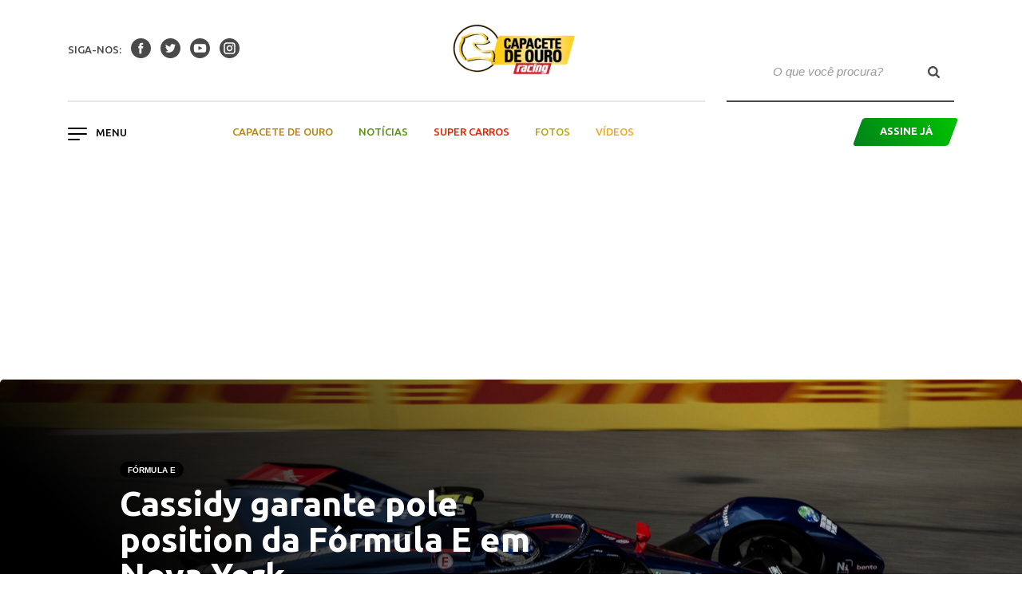

--- FILE ---
content_type: text/html; charset=utf-8
request_url: https://www.google.com/recaptcha/api2/aframe
body_size: 153
content:
<!DOCTYPE HTML><html><head><meta http-equiv="content-type" content="text/html; charset=UTF-8"></head><body><script nonce="JV80od4SZnNFDsDzOOhFAw">/** Anti-fraud and anti-abuse applications only. See google.com/recaptcha */ try{var clients={'sodar':'https://pagead2.googlesyndication.com/pagead/sodar?'};window.addEventListener("message",function(a){try{if(a.source===window.parent){var b=JSON.parse(a.data);var c=clients[b['id']];if(c){var d=document.createElement('img');d.src=c+b['params']+'&rc='+(localStorage.getItem("rc::a")?sessionStorage.getItem("rc::b"):"");window.document.body.appendChild(d);sessionStorage.setItem("rc::e",parseInt(sessionStorage.getItem("rc::e")||0)+1);localStorage.setItem("rc::h",'1769027228456');}}}catch(b){}});window.parent.postMessage("_grecaptcha_ready", "*");}catch(b){}</script></body></html>

--- FILE ---
content_type: text/css
request_url: https://racingonline.com.br/wp-content/themes/racing-online/dist/styles/custom.css
body_size: -53
content:
.jumbotron-default .jumbotron-highlights-bg,
.jumbotron-highlights .jumbotron-highlights-bg {
  background: linear-gradient(90deg, #000 55%, #f8f9f9 0);
}
